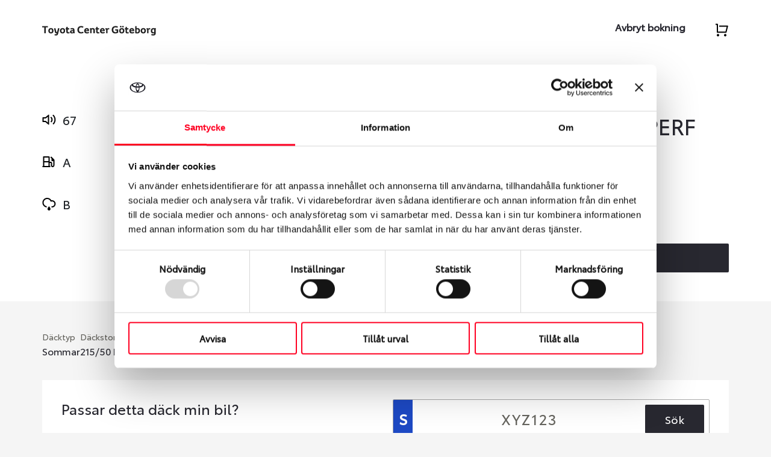

--- FILE ---
content_type: text/html; charset=UTF-8
request_url: https://toyota.dackspecialen.com/dack/215-50r19-93t-effigrip-perf/
body_size: 10386
content:
<!doctype html><html lang="en-US"><head><meta charset="UTF-8"><meta name="viewport" content="width=device-width, initial-scale=1"><meta http-equiv="X-UA-Compatible" content="ie=edge"><link rel="shortcut icon" type="image/png" href="https://toyota.dackspecialen.com/wp-content/themes/ds/resources/assets/favicons/toyota-favicon.jpg"/><!-- Google Tag Manager --><script>(function (w, d, s, l, i) {
      w[l] = w[l] || []; w[l].push({
        'gtm.start':
          new Date().getTime(), event: 'gtm.js'
      }); var f = d.getElementsByTagName(s)[0],
        j = d.createElement(s), dl = l != 'dataLayer' ? '&l=' + l : ''; j.async = true; j.src =
          'https://www.googletagmanager.com/gtm.js?id=' + i + dl; f.parentNode.insertBefore(j, f);
    })(window, document, 'script', 'dataLayer', 'GTM-KVBKJPH');</script><!-- End Google Tag Manager --><!-- Google Fonts --><link rel="preconnect" href="https://fonts.googleapis.com"><link rel="preconnect" href="https://fonts.gstatic.com" crossorigin><link
    href="https://fonts.googleapis.com/css2?family=Barlow:wght@600&family=Inter+Tight&family=Inter:wght@400;600&display=swap"
    rel="stylesheet"><link href="https://toyota.dackspecialen.com/wp-content/themes/ds/static/toyota-fonts.css" rel="stylesheet"><!-- End Google Fonts --><meta name='robots' content='index, follow, max-image-preview:large, max-snippet:-1, max-video-preview:-1' /><style>img:is([sizes="auto" i], [sizes^="auto," i]) { contain-intrinsic-size: 3000px 1500px }</style><!-- This site is optimized with the Yoast SEO plugin v26.3 - https://yoast.com/wordpress/plugins/seo/ --><title>215/50R19 93T EFFIGRIP PERF (+) - Toyota Däckspecialen - Din däckverkstad i Göteborg</title><link rel="canonical" href="https://toyota.dackspecialen.com/dack/215-50r19-93t-effigrip-perf/" /><meta property="og:locale" content="en_US" /><meta property="og:type" content="article" /><meta property="og:title" content="215/50R19 93T EFFIGRIP PERF (+) - Toyota Däckspecialen - Din däckverkstad i Göteborg" /><meta property="og:url" content="https://toyota.dackspecialen.com/dack/215-50r19-93t-effigrip-perf/" /><meta property="og:site_name" content="Toyota Däckspecialen - Din däckverkstad i Göteborg" /><meta property="article:modified_time" content="2026-01-20T05:22:16+00:00" /><meta name="twitter:card" content="summary_large_image" /><script type="application/ld+json" class="yoast-schema-graph">{"@context":"https://schema.org","@graph":[{"@type":"WebPage","@id":"https://toyota.dackspecialen.com/dack/215-50r19-93t-effigrip-perf/","url":"https://toyota.dackspecialen.com/dack/215-50r19-93t-effigrip-perf/","name":"215/50R19 93T EFFIGRIP PERF (+) - Toyota Däckspecialen - Din däckverkstad i Göteborg","isPartOf":{"@id":"https://toyota.dackspecialen.com/#website"},"datePublished":"2023-07-18T04:30:16+00:00","dateModified":"2026-01-20T05:22:16+00:00","breadcrumb":{"@id":"https://toyota.dackspecialen.com/dack/215-50r19-93t-effigrip-perf/#breadcrumb"},"inLanguage":"en-US","potentialAction":[{"@type":"ReadAction","target":["https://toyota.dackspecialen.com/dack/215-50r19-93t-effigrip-perf/"]}]},{"@type":"BreadcrumbList","@id":"https://toyota.dackspecialen.com/dack/215-50r19-93t-effigrip-perf/#breadcrumb","itemListElement":[{"@type":"ListItem","position":1,"name":"Home","item":"https://toyota.dackspecialen.com/"},{"@type":"ListItem","position":2,"name":"215/50R19 93T EFFIGRIP PERF (+)"}]},{"@type":"WebSite","@id":"https://toyota.dackspecialen.com/#website","url":"https://toyota.dackspecialen.com/","name":"Toyota Däckspecialen - Din däckverkstad i Göteborg","description":"","potentialAction":[{"@type":"SearchAction","target":{"@type":"EntryPoint","urlTemplate":"https://toyota.dackspecialen.com/?s={search_term_string}"},"query-input":{"@type":"PropertyValueSpecification","valueRequired":true,"valueName":"search_term_string"}}],"inLanguage":"en-US"}]}</script><!-- / Yoast SEO plugin. --><link rel='dns-prefetch' href='//toyota.dackspecialen.com' /><link rel='stylesheet' id='wp-block-library-css' href='https://toyota.dackspecialen.com/wp-includes/css/dist/block-library/style.min.css?ver=6.8.3' type='text/css' media='all' /><style id='classic-theme-styles-inline-css' type='text/css'>
/*! This file is auto-generated */
.wp-block-button__link{color:#fff;background-color:#32373c;border-radius:9999px;box-shadow:none;text-decoration:none;padding:calc(.667em + 2px) calc(1.333em + 2px);font-size:1.125em}.wp-block-file__button{background:#32373c;color:#fff;text-decoration:none}
</style><style id='global-styles-inline-css' type='text/css'>
:root{--wp--preset--aspect-ratio--square: 1;--wp--preset--aspect-ratio--4-3: 4/3;--wp--preset--aspect-ratio--3-4: 3/4;--wp--preset--aspect-ratio--3-2: 3/2;--wp--preset--aspect-ratio--2-3: 2/3;--wp--preset--aspect-ratio--16-9: 16/9;--wp--preset--aspect-ratio--9-16: 9/16;--wp--preset--color--black: #000000;--wp--preset--color--cyan-bluish-gray: #abb8c3;--wp--preset--color--white: #ffffff;--wp--preset--color--pale-pink: #f78da7;--wp--preset--color--vivid-red: #cf2e2e;--wp--preset--color--luminous-vivid-orange: #ff6900;--wp--preset--color--luminous-vivid-amber: #fcb900;--wp--preset--color--light-green-cyan: #7bdcb5;--wp--preset--color--vivid-green-cyan: #00d084;--wp--preset--color--pale-cyan-blue: #8ed1fc;--wp--preset--color--vivid-cyan-blue: #0693e3;--wp--preset--color--vivid-purple: #9b51e0;--wp--preset--gradient--vivid-cyan-blue-to-vivid-purple: linear-gradient(135deg,rgba(6,147,227,1) 0%,rgb(155,81,224) 100%);--wp--preset--gradient--light-green-cyan-to-vivid-green-cyan: linear-gradient(135deg,rgb(122,220,180) 0%,rgb(0,208,130) 100%);--wp--preset--gradient--luminous-vivid-amber-to-luminous-vivid-orange: linear-gradient(135deg,rgba(252,185,0,1) 0%,rgba(255,105,0,1) 100%);--wp--preset--gradient--luminous-vivid-orange-to-vivid-red: linear-gradient(135deg,rgba(255,105,0,1) 0%,rgb(207,46,46) 100%);--wp--preset--gradient--very-light-gray-to-cyan-bluish-gray: linear-gradient(135deg,rgb(238,238,238) 0%,rgb(169,184,195) 100%);--wp--preset--gradient--cool-to-warm-spectrum: linear-gradient(135deg,rgb(74,234,220) 0%,rgb(151,120,209) 20%,rgb(207,42,186) 40%,rgb(238,44,130) 60%,rgb(251,105,98) 80%,rgb(254,248,76) 100%);--wp--preset--gradient--blush-light-purple: linear-gradient(135deg,rgb(255,206,236) 0%,rgb(152,150,240) 100%);--wp--preset--gradient--blush-bordeaux: linear-gradient(135deg,rgb(254,205,165) 0%,rgb(254,45,45) 50%,rgb(107,0,62) 100%);--wp--preset--gradient--luminous-dusk: linear-gradient(135deg,rgb(255,203,112) 0%,rgb(199,81,192) 50%,rgb(65,88,208) 100%);--wp--preset--gradient--pale-ocean: linear-gradient(135deg,rgb(255,245,203) 0%,rgb(182,227,212) 50%,rgb(51,167,181) 100%);--wp--preset--gradient--electric-grass: linear-gradient(135deg,rgb(202,248,128) 0%,rgb(113,206,126) 100%);--wp--preset--gradient--midnight: linear-gradient(135deg,rgb(2,3,129) 0%,rgb(40,116,252) 100%);--wp--preset--font-size--small: 13px;--wp--preset--font-size--medium: 20px;--wp--preset--font-size--large: 36px;--wp--preset--font-size--x-large: 42px;--wp--preset--spacing--20: 0.44rem;--wp--preset--spacing--30: 0.67rem;--wp--preset--spacing--40: 1rem;--wp--preset--spacing--50: 1.5rem;--wp--preset--spacing--60: 2.25rem;--wp--preset--spacing--70: 3.38rem;--wp--preset--spacing--80: 5.06rem;--wp--preset--shadow--natural: 6px 6px 9px rgba(0, 0, 0, 0.2);--wp--preset--shadow--deep: 12px 12px 50px rgba(0, 0, 0, 0.4);--wp--preset--shadow--sharp: 6px 6px 0px rgba(0, 0, 0, 0.2);--wp--preset--shadow--outlined: 6px 6px 0px -3px rgba(255, 255, 255, 1), 6px 6px rgba(0, 0, 0, 1);--wp--preset--shadow--crisp: 6px 6px 0px rgba(0, 0, 0, 1);}:where(.is-layout-flex){gap: 0.5em;}:where(.is-layout-grid){gap: 0.5em;}body .is-layout-flex{display: flex;}.is-layout-flex{flex-wrap: wrap;align-items: center;}.is-layout-flex > :is(*, div){margin: 0;}body .is-layout-grid{display: grid;}.is-layout-grid > :is(*, div){margin: 0;}:where(.wp-block-columns.is-layout-flex){gap: 2em;}:where(.wp-block-columns.is-layout-grid){gap: 2em;}:where(.wp-block-post-template.is-layout-flex){gap: 1.25em;}:where(.wp-block-post-template.is-layout-grid){gap: 1.25em;}.has-black-color{color: var(--wp--preset--color--black) !important;}.has-cyan-bluish-gray-color{color: var(--wp--preset--color--cyan-bluish-gray) !important;}.has-white-color{color: var(--wp--preset--color--white) !important;}.has-pale-pink-color{color: var(--wp--preset--color--pale-pink) !important;}.has-vivid-red-color{color: var(--wp--preset--color--vivid-red) !important;}.has-luminous-vivid-orange-color{color: var(--wp--preset--color--luminous-vivid-orange) !important;}.has-luminous-vivid-amber-color{color: var(--wp--preset--color--luminous-vivid-amber) !important;}.has-light-green-cyan-color{color: var(--wp--preset--color--light-green-cyan) !important;}.has-vivid-green-cyan-color{color: var(--wp--preset--color--vivid-green-cyan) !important;}.has-pale-cyan-blue-color{color: var(--wp--preset--color--pale-cyan-blue) !important;}.has-vivid-cyan-blue-color{color: var(--wp--preset--color--vivid-cyan-blue) !important;}.has-vivid-purple-color{color: var(--wp--preset--color--vivid-purple) !important;}.has-black-background-color{background-color: var(--wp--preset--color--black) !important;}.has-cyan-bluish-gray-background-color{background-color: var(--wp--preset--color--cyan-bluish-gray) !important;}.has-white-background-color{background-color: var(--wp--preset--color--white) !important;}.has-pale-pink-background-color{background-color: var(--wp--preset--color--pale-pink) !important;}.has-vivid-red-background-color{background-color: var(--wp--preset--color--vivid-red) !important;}.has-luminous-vivid-orange-background-color{background-color: var(--wp--preset--color--luminous-vivid-orange) !important;}.has-luminous-vivid-amber-background-color{background-color: var(--wp--preset--color--luminous-vivid-amber) !important;}.has-light-green-cyan-background-color{background-color: var(--wp--preset--color--light-green-cyan) !important;}.has-vivid-green-cyan-background-color{background-color: var(--wp--preset--color--vivid-green-cyan) !important;}.has-pale-cyan-blue-background-color{background-color: var(--wp--preset--color--pale-cyan-blue) !important;}.has-vivid-cyan-blue-background-color{background-color: var(--wp--preset--color--vivid-cyan-blue) !important;}.has-vivid-purple-background-color{background-color: var(--wp--preset--color--vivid-purple) !important;}.has-black-border-color{border-color: var(--wp--preset--color--black) !important;}.has-cyan-bluish-gray-border-color{border-color: var(--wp--preset--color--cyan-bluish-gray) !important;}.has-white-border-color{border-color: var(--wp--preset--color--white) !important;}.has-pale-pink-border-color{border-color: var(--wp--preset--color--pale-pink) !important;}.has-vivid-red-border-color{border-color: var(--wp--preset--color--vivid-red) !important;}.has-luminous-vivid-orange-border-color{border-color: var(--wp--preset--color--luminous-vivid-orange) !important;}.has-luminous-vivid-amber-border-color{border-color: var(--wp--preset--color--luminous-vivid-amber) !important;}.has-light-green-cyan-border-color{border-color: var(--wp--preset--color--light-green-cyan) !important;}.has-vivid-green-cyan-border-color{border-color: var(--wp--preset--color--vivid-green-cyan) !important;}.has-pale-cyan-blue-border-color{border-color: var(--wp--preset--color--pale-cyan-blue) !important;}.has-vivid-cyan-blue-border-color{border-color: var(--wp--preset--color--vivid-cyan-blue) !important;}.has-vivid-purple-border-color{border-color: var(--wp--preset--color--vivid-purple) !important;}.has-vivid-cyan-blue-to-vivid-purple-gradient-background{background: var(--wp--preset--gradient--vivid-cyan-blue-to-vivid-purple) !important;}.has-light-green-cyan-to-vivid-green-cyan-gradient-background{background: var(--wp--preset--gradient--light-green-cyan-to-vivid-green-cyan) !important;}.has-luminous-vivid-amber-to-luminous-vivid-orange-gradient-background{background: var(--wp--preset--gradient--luminous-vivid-amber-to-luminous-vivid-orange) !important;}.has-luminous-vivid-orange-to-vivid-red-gradient-background{background: var(--wp--preset--gradient--luminous-vivid-orange-to-vivid-red) !important;}.has-very-light-gray-to-cyan-bluish-gray-gradient-background{background: var(--wp--preset--gradient--very-light-gray-to-cyan-bluish-gray) !important;}.has-cool-to-warm-spectrum-gradient-background{background: var(--wp--preset--gradient--cool-to-warm-spectrum) !important;}.has-blush-light-purple-gradient-background{background: var(--wp--preset--gradient--blush-light-purple) !important;}.has-blush-bordeaux-gradient-background{background: var(--wp--preset--gradient--blush-bordeaux) !important;}.has-luminous-dusk-gradient-background{background: var(--wp--preset--gradient--luminous-dusk) !important;}.has-pale-ocean-gradient-background{background: var(--wp--preset--gradient--pale-ocean) !important;}.has-electric-grass-gradient-background{background: var(--wp--preset--gradient--electric-grass) !important;}.has-midnight-gradient-background{background: var(--wp--preset--gradient--midnight) !important;}.has-small-font-size{font-size: var(--wp--preset--font-size--small) !important;}.has-medium-font-size{font-size: var(--wp--preset--font-size--medium) !important;}.has-large-font-size{font-size: var(--wp--preset--font-size--large) !important;}.has-x-large-font-size{font-size: var(--wp--preset--font-size--x-large) !important;}
:where(.wp-block-post-template.is-layout-flex){gap: 1.25em;}:where(.wp-block-post-template.is-layout-grid){gap: 1.25em;}
:where(.wp-block-columns.is-layout-flex){gap: 2em;}:where(.wp-block-columns.is-layout-grid){gap: 2em;}
:root :where(.wp-block-pullquote){font-size: 1.5em;line-height: 1.6;}
</style><link rel='stylesheet' id='wpa-css-css' href='https://toyota.dackspecialen.com/wp-content/plugins/honeypot/includes/css/wpa.css?ver=2.3.04' type='text/css' media='all' /><link rel='stylesheet' id='vendor-style-css' href='https://toyota.dackspecialen.com/wp-content/themes/ds/dist/theme/vendor.css?id=93c8e74b99d3a69b08a5580c3d938868&#038;ver=6.8.3' type='text/css' media='all' /><link rel='stylesheet' id='main-style-css' href='https://toyota.dackspecialen.com/wp-content/themes/ds/dist/theme/theme.css?id=92988c29523160d35f43179d0f37bb1a&#038;ver=6.8.3' type='text/css' media='all' /><script type="text/javascript" src="https://toyota.dackspecialen.com/wp-includes/js/jquery/jquery.min.js?ver=3.7.1" id="jquery-core-js"></script><script type="text/javascript" src="https://toyota.dackspecialen.com/wp-includes/js/jquery/jquery-migrate.min.js?ver=3.4.1" id="jquery-migrate-js"></script></head><body class="wp-singular tyre-template-default single single-tyre postid-1483 wp-theme-ds toyota-theme"><!-- Google Tag Manager (noscript) --><noscript><iframe src="https://www.googletagmanager.com/ns.html?id=GTM-KVBKJPH" height="0" width="0"
      style="display:none;visibility:hidden"></iframe></noscript><!-- End Google Tag Manager (noscript) --><div class="site-content" x-data="{
    butikenStore: $store.butiken,
    cartItemsCount: $store.butiken.cartItemsCount(),
    cartItems: $store.butiken.cart_items,
    onCartPage: false,
    activeServicePopup: null,
    updateCart () {
      this.cartItemsCount = $store.butiken.cartItemsCount();
      this.cartItems = $store.butiken.cart_items;
    },
    checkStoreStat() {
      if($store.butiken.reset_store) {
        $store.butiken.resetStore();
        this.cartItems = $store.butiken.cart_items;
        this.cartItemsCount = $store.butiken.cartItemsCount();
        this.butikenStore = $store.butiken;
      }
    }
  }" x-init="checkStoreStat(), $watch([
    '$store.butiken.cart_items'
  ], function () {
    updateCart();
  })"><header class="main-site-header-container" id="site-header"><div class="site-inner-container"><div class="header-inner-content"><a href="https://toyotagoteborg.se/" class="site-logo" title="Dackspecialen"><img src="https://toyota.dackspecialen.com/wp-content/uploads/sites/2/2023/07/f-logo.svg" alt="Site logo" /></a><nav class="navigation" x-show="!onCartPage"><ul class="nav-main"><li class="nav-main-item  menu-item menu-item-type-custom menu-item-object-custom menu-item-9"><a class="nav-main-link" href="https://toyotagoteborg.se/">Avbryt bokning</a></li><li class="menu-item icon-item cart-item" x-bind:class="{ 'has-items': cartItemsCount !== 0 }"><button class="header-icon" id="site-cart" @click="butikenStore.toggleCartDropdown()"><img src="https://toyota.dackspecialen.com/wp-content/themes/ds/resources/assets/images/cart.svg"
                alt="Cart icon" /><span class="item-count" x-show="cartItemsCount" x-text="cartItemsCount"></span></button></li><li class="menu-item icon-item hamburger-item"><button class="header-icon" id="show-mobile-menu"><img src="https://toyota.dackspecialen.com/wp-content/themes/ds/resources/assets/images/menu.svg"
                alt="Hamburger menu icon" /></button></li></ul></nav><div
  x-cloak
  class="mini-cart as-popup"
  :class="{ 'cart-open': isCartOpen }"
   @click.away="butikenStore.is_cart_open = false" x-show="butikenStore.is_cart_open === true"   x-data="{
    facilitiesById: {&quot;11071&quot;:{&quot;id&quot;:11071,&quot;name&quot;:&quot;B\u00e4ckebol&quot;},&quot;12176&quot;:{&quot;id&quot;:12176,&quot;name&quot;:&quot;M\u00f6lndal&quot;}},
    agreeTermsConditions: false,
    bookingError: false,
    isCartOpen: false,
    showCampaignPrice: '',
    campaignStartDate: '',
    campaignEndDate: '',
    getMonthName(month) {
      const monthNames = ['jan', 'feb', 'mar', 'apr', 'maj', 'jun', 'jul', 'aug', 'sep', 'okt', 'nov', 'dec'];
      return monthNames[parseInt(month) - 1];
    },
    checkCampaignStatus() {
      if (this.showCampaignPrice) {
        butikenStore.show_campaign_price = true;
        butikenStore.campaign_start_date = this.campaignStartDate;
        butikenStore.campaign_end_date = this.campaignEndDate;
      } else {
        butikenStore.show_campaign_price = false;
      }
    },
    checkUpdatedPriceOfItems() {
      cartItems.map(function(item) {
        if(item.type == 'service') {
          const serviceGroupId = item.group_id;
          const packageId = item.selectedService.package_id;
          const cartId = item.cart_id;
          const quantity = item.quantity;
          const tireHotel = item.tyre_hotel;
          const continueTireHotel = item.continue_tyre_hotel;
          const tireChangeWithDackHotel = item.tire_change_with_dackhotel;
          const currentTireHotel = item.current_tire_hotel;

          const updateItem = true;
          setTimeout(function() {
            $store.butiken.addOrUpdateServiceToCart(serviceGroupId, packageId, tireHotel, continueTireHotel, updateItem, cartId, quantity, tireChangeWithDackHotel, currentTireHotel);
          }, 100);
        } else {
          axios.get(`/wp-json/ds/v1/get-article-price?id=${item.id}`).then(function (response) {
            if (response.data.success) {
              $store.butiken.updateItem(response.data.article, true);
            } else {
              $store.butiken.deleteItem(item.id);
            }
          }).catch(function (error) {
            console.log(error);
          });
        }
      });
    },
    formatNumber(number) {
      return parseFloat(number).toFixed(0).replace(/\B(?=(\d{3})+(?!\d))/g, ' ');
    },
    isBtnDisabled(step) {
      if (step === 2 && !butikenStore.selected_slot) {
        return true;
      }
      if (step === 3) {
        return true;
      }
      return false;
    },
    sanitizePhoneNumber(phone) {
      return phone.startsWith('0') ? phone.substring(1) : phone;
    },
    submitOrderForm() {
      const self = this;
      self.bookingError = false;
      if(this.agreeTermsConditions) {
        const emailRegex = /^[^\s@]+@[^\s@]+\.[^\s@]+$/;
        const carNumberRegex = /^[A-Za-z]{3}[0-9]{2}[A-Za-z0-9]{1}$/;

        const isEmailValid = emailRegex.test(bookingEmail);
        const isCarValid = carNumberRegex.test(bookingCarNumber);

        bookingFormError.email = !isEmailValid;
        bookingFormError.carNumber = !isCarValid;

        const countryList = {
          '+46': { code: '+46', regex: /^(\+46)[1-9][0-9]{6,9}$/ },
          '+47': { code: '+47', regex: /^(\+47)[1-9][0-9]{7}$/ },
          '+45': { code: '+45', regex: /^(\+45)[1-9][0-9]{7}$/ },
          '+358': { code: '+358', regex: /^(\+358)[1-9][0-9]{6,9}$/ }
        }
        const telephoneCode = countryList[selectedCountry]
        const fullPhoneNumber = telephoneCode.code + this.sanitizePhoneNumber(bookingTelephone);
        const isPhoneValid = telephoneCode.regex.test(fullPhoneNumber);

        bookingFormError.telephone = !isPhoneValid;

        if (isEmailValid && isPhoneValid && isCarValid) {
          bookingInProgress = true;

          const formData = {
            bookingEmail,
            bookingTelephone: fullPhoneNumber,
            bookingMessage,
            bookingCarNumber,
            bookingSubscribeEmail,
            bookingSubscribeSms,
            agreeTermsConditions: this.agreeTermsConditions
          }

          const form = document.querySelector('#order-booking-form');
          const formElements = form.querySelectorAll('input, textarea');
          let formWpaData = {};
          formElements.forEach((element) => {
            if (element.name) {
              formWpaData[element.name] = element.value;
            }
          });

          let totalDuration = butikenStore.getTotalDuration();
          if (totalDuration < 15) {
            totalDuration = 15
          }
          totalDuration = totalDuration % 15 !== 0 ? totalDuration + (15 - totalDuration % 15) : totalDuration;

          axios.post('/wp-json/ds/v1/booking', {
            formData,
            formWpaData,
            items: butikenStore.cart_items,
            slot: butikenStore.selected_slot,
            serviceDuration: totalDuration,
            cartTotal: butikenStore.getCartTotal()
          }).then(function (response) {
            if (response.data.success) {
              orderId = response.data.orderId;
              showTackBlock = true;
              bookingInProgress = false;
              butikenStore.reset_store = true;
            } else {
              bookingInProgress = false;
              self.bookingError = true;
            }
          }).catch(function (error) {
            console.log(error);
          });
        }
      }
    },
    toggleCart() {
      if (window.innerWidth <= 767) {
        this.isCartOpen = !this.isCartOpen;
      }
    },
    getFacilityNameById(id) {
      if (id) {
        const facility = this.facilitiesById[id];
        return facility.name;
      }
    }
  }" x-init="checkCampaignStatus()"><label class="cart-head" x-init="checkUpdatedPriceOfItems()">Summering</label><div class="cart-items-wrap"><template x-for="(article, index) in cartItems" :key="index"><div class="cart-item"><div class="cart-main-item"><template x-if="article.type == 'service'"><div class="title"><span x-text="`${article.quantity} st `" x-show="article.show_quanity_option"></span><span x-text="article.title"></span><span x-show="article.tyre_hotel == 'yes' && article.continue_tyre_hotel == 'yes' && article.selectedService.dack_hotel && article.current_tire_hotel == null"> & Däckhotell</span><span
              x-data="{ text: ' & Däckhotell', currentHotel: article.current_tire_hotel }"
              x-show="article.tyre_hotel == 'yes'
                && article.selectedService.dack_hotel_other_facility
                && currentHotel != null"
              x-text="text + (currentHotel != article.facility_connected ? ' i ' + getFacilityNameById(currentHotel) : '')"></span><span x-show="article.tire_change_with_dackhotel == 'yes' && article.selectedService.dack_byte"> & Däckbyte</span></div></template><template x-if="article.type != 'service'"><div class="title"><span x-text="article.quantity"></span> st <span x-text="(article.type != 'rim' ? article.sub_group_name : '') + ' ' + article.title"></span></div></template><div class="price"><span x-text="formatNumber(butikenStore.getItemTotalPrice(article.id, article.cart_id))"></span> kr
        </div><button class="delete-btn" x-on:click="butikenStore.deleteItem(article.id)"></button></div><template x-if="article.type == 'tyre' && article.assembly.price"><div class="cart-sub-item"><div class="sub-item-title">Montering, balansering</div><div class="sub-item-price"><span x-text="formatNumber(article.assembly.price * article.quantity)"></span> kr</div></div></template><template x-if="['tyre', 'wheel'].includes(article.type) && article.recycle.price"><div class="cart-sub-item"><div class="sub-item-title">Lagstadgad miljöavgift</div><div class="sub-item-price"><span x-text="formatNumber(article.recycle.price * article.quantity)"></span> kr</div></div></template><template x-if="article.type == 'service' && article.selectedService.dack_hotel && butikenStore.tyre_hotel == 'yes' && butikenStore.continue_tyre_hotel == 'yes'"><div class="cart-sub-item"><div class="sub-item-title">Free Hjulskifte with Däckhotell</div><div class="sub-item-price"></div></div></template></div></template></div><div class="cart-total"><label class="total-label">Total</label><div class="total-price"><span x-text="formatNumber(butikenStore.getCartTotal())"></span> kr
      <span class="info">Inkl. moms</span></div></div><template x-if="showCampaignPrice && campaignStartDate.split('/')[1] === campaignEndDate.split('/')[1]"><label class="red-label promotion-message">
      Välj datum inom kampanjperioden för att få kampanjpriset (<span x-text="campaignStartDate.split('/')[0]"></span> t.o.m. <span x-text="campaignEndDate.split('/')[0]"></span><span x-text="' ' + getMonthName(campaignStartDate.split('/')[1])"></span>)
    </label></template><template x-if="showCampaignPrice && campaignStartDate.split('/')[1] !== campaignEndDate.split('/')[1]"><label class="red-label promotion-message">
      Välj datum inom kampanjperioden för att få kampanjpriset (<span x-text="campaignStartDate.split('/')[0]"></span><span x-text="' ' + getMonthName(campaignStartDate.split('/')[1])"></span> t.o.m. <span x-text="campaignEndDate.split('/')[0]"></span><span x-text="' ' + getMonthName(campaignEndDate.split('/')[1])"></span>)
    </label></template><a href="https://toyota.dackspecialen.com/varukorg/" class="btn">Gå till varukorg</a><div class="cart-footer"><p>Du betalar ingenting idag! <br /><span>Betalningen sker vid upphämtning eller bokad service hos oss.</span></p></div></div><template x-if="onCartPage"><div class="close-cart-page-wrap"><a class="reset-btn" href="https://toyota.dackspecialen.com/butiken/">Gå till startsidan</a></div></template></div></div></header><div class="mobile-menu-wrap" id="mobile-menu"><div class="site-inner-container"><div class="mobile-menu-top"><button class="header-icon" id="hide-mobile-menu"><img src="https://toyota.dackspecialen.com/wp-content/themes/ds/resources/assets/images/close.svg"
          alt="Hamburger menu icon" /></button><a href="/" class="site-logo-light" title="Däckspecialen"><img src="https://toyota.dackspecialen.com/wp-content/themes/ds/resources/assets/images/logo-light.png" alt="Däckspecialen logo" /></a></div></div><nav class="mobile-navigation"><ul class="mobile-nav-main"><li class="nav-main-item  menu-item menu-item-type-custom menu-item-object-custom menu-item-9"><a class="nav-main-link" href="https://toyotagoteborg.se/">Avbryt bokning</a></li></ul></nav></div><main class="main-container"><div class="content-wrapper"
x-data="{
  quantity: 2,
  productItem: null,
  getProductItem () {
    return {
      id: 1483,
      title: '215/50R19 93T EFFIGRIP PERF (+)',
      type: 'tyre',
      sub_group_name: 'Goodyear',
      article_image: 'https://extranet2.compilator.com/handlers/ImageHandler.ashx?comId=141&imgid=EFFIGRIPPE',
      article_number: 2739,
      discount_factor: 0.00,
      vat: 25,
      warehouse: '',
      original_vatless_price: 1985,
      original_price: 2481,
      discount_vatless_price: 0,
      discount_price: 0,
      quantity: this.quantity,
      assembly: {&quot;article_number&quot;:&quot;1051&quot;,&quot;price&quot;:200,&quot;price_vatless&quot;:160,&quot;duration&quot;:10,&quot;vat&quot;:25},
      recycle: {&quot;article_number&quot;:&quot;1&quot;,&quot;price&quot;:25,&quot;price_vatless&quot;:20,&quot;vat&quot;:25}
    }
  },
  itemExists: $store.butiken.itemExists(1483),
  checkCart () {
    this.itemExists = $store.butiken.itemExists(1483)
  },
  checkQuantity () {
    this.quantity = $store.butiken.getItemQuantity(1483, 'tyre');
  },
  triggerDataLayer() {
    window.dataLayer = window.dataLayer || [];
    window.dataLayer.push({ ecommerce: null });
    let price = '2481';
    price = parseFloat(price).toFixed(2);

    const items = butikenStore.getDataLayerItemObject(this.productItem, 0);

    window.dataLayer.push({
      event: 'view_item',
      ecommerce: {
        currency: 'SEK',
        value: price,
        items: [items]
      }
    });
  }
}"
x-init="
  productItem = getProductItem(),
  checkQuantity(),
  $watch([
    '$store.butiken.cart_items'
  ], function () {
    checkCart();
  }),
  triggerDataLayer()
"><div class="product-head white-bg"><div class="site-inner-container"><div class="row site-row"><div class="col-12 col-md-6 site-col"><div class="left-col"><ul class="env-values"><li class="env-noise">67</li><li class="env-fuel">A</li><li class="env-wet">B</li></ul><div class="image-holder"><img
                src="https://extranet2.compilator.com/handlers/ImageHandler.ashx?comId=141&imgid=EFFIGRIPPE"
                alt="215/50R19 93T EFFIGRIP PERF (+)" /></div></div></div><div class="col-12 col-md-6 site-col"><div class="brand-title h2">Goodyear</div><h1 class="h2 title-tyre">215/50R19 93T EFFIGRIP PERF (+)</h1><div class="more-info"><div class="row"><div class="col-6 col-md-12"><div class="price-section"><div class="ordinary-price"><span>2 481</span> kr/st inkl. moms</div></div></div><div class="col-6 show-on-phone"><label class="delivery-stat">Kontakta oss ang. leveranstid</label></div><div class="col-6 col-md-6 hide-on-phone"><label class="delivery-stat">Kontakta oss ang. leveranstid</label></div></div></div><div class="cart-section"><div class="cart-quantity"><button @click.prevent="quantity > 1 ? quantity-- : null" class="quantity-minus">-</button><input type="text" x-model.text="quantity" class="quantity-input" min="1" max="8"><button @click.prevent="quantity < 8 ? quantity++ : null" class="quantity-plus">+</button></div><button class="btn" x-on:click="butikenStore.updateItem(getProductItem())"><span x-show="!itemExists">Reservera</span><span x-show="itemExists">Uppdatera kvantitet</span></button></div></div></div></div></div><div class="site-inner-container product-body"><ul class="product-info"><li><label>Däcktyp</label><p>Sommar</p></li><li><label>Däckstorlek</label><p>215/50 R 19 93T</p></li><li><label>Art nummer</label><p>2739</p></li></ul></div><div class="site-inner-container"><div class="compatibility-box white-bg"><div class="row"><div class="col-12 col-md-6"><h3>Passar detta däck min bil?</h3><p>Ange registreringsnummer för att se om det däck du valt passar din bilmodell. Om du köper däck som skall sättas på dina befintliga fälgar, se till att kolla en extra gång så att däck och fälg har samma dimensioner. Ibland kan fälgen ha bytts ut under årens lopp och inte vara samma dimension som bilen hade ut från fabrik.</p></div><div class="col-12 col-md-6" x-data="{butikenStore: $store.butiken}"><div class="search-car-holder "><form method="post" action="#" class="car-search-form" id="car-search-form"
    x-data="{
      butikenStore: $store.butiken,
      vehicle: butikenStore.vehicle_data ? butikenStore.vehicle_data.LicensePlateNumber : '',
      isValid: true,
      isError: false,
      isSuccess: false,
      isLoading: false,
      heroForm: '0',
      btnText: `Sök`,
      updateVehicleModel: function(val) {
        if (val == null) {
          this.vehicle = '';
          butikenStore.updateTyreRecommendetions([]);
          butikenStore.updateRimRecommendetions([]);
        }
      },
      submitForm: function() {
        if (this.isValid) {
          this.isError = false;
          let self = this;
          self.isLoading = true;
          const carNumber = self.vehicle;

          axios.post('/wp-json/ds/v1/get-vehicle', {carNumber})
            .then(function (response) {
              if (response.data.success) {
                butikenStore.tyre_dimension = null;
                if (response.data.TyreDimension) {
                  const { SectionWidth, AspectRatio, Diameter } = response.data.TyreDimension;
                  if (SectionWidth && AspectRatio && Diameter) {
                    $store.butiken.updateFilter('tyre_dimension', {
                      filter_label: `${SectionWidth}/${AspectRatio}/${Diameter}`,
                      filter_value: `${SectionWidth}${AspectRatio}${Diameter}`
                    })
                  }
                }

                $store.butiken.updateFilter('tyre_season', []);
                $store.butiken.updateFilter('tyre_brand', []);
                $store.butiken.updateFilter('rim_dimension', null);

                butikenStore.storeVehicleData(response.data);

                window.dataLayer = window.dataLayer || [];
                window.dataLayer.push({
                  event: 'form_submit',
                  form_id: 'registration-plate-form',
                  form_name: 'Registreringsnummer',
                  form_submit_text: self.btnText
                });

                if (self.heroForm == '1') {
                  window.location = ''
                }
              } else {
                butikenStore.vehicle_data = null;
                butikenStore.spf_tyre_recommendations = [];
                butikenStore.spf_rim_recommendations = [];
              }
              const isSuccess = response.data.success;
              self.isSuccess = isSuccess;
              self.isValid = true;
              self.isError = !isSuccess;
              self.isLoading = false;
            })
            .catch(function (error) {
              self.isLoading = false;
              self.isValid = false;
              self.isSuccess = false;
              self.isError = true;
            });
        }
      }
    }" x-on:submit.prevent="submitForm()" x-init="$watch([
      '$store.butiken.vehicle_data'
    ], function (val) {
      updateVehicleModel(val);
  })"><div x-bind:class="{'input-group': true, 'error': !isValid}"><div class="s-plate">S</div><input type="text" x-on:input="isValid = $event.target.checkValidity()" placeholder="XYZ123"
        x-bind:class="{'error': !isValid}" class="form-control" aria-label="ABC123" name="vehicle" x-model="vehicle"
        minlength="6" maxlength="6" required pattern="(^[A-Za-z]{3}[0-9]{2}[A-Za-z0-9]{1}$)" /><div class="input-group-append"><button class="btn search-car-btn dark" :class="{'loading': isLoading}" type="submit" x-text="btnText"></button></div></div><label class="validation-message error-label" :class="{ 'vm-show': !isValid }">Ange ett giltigt registreringsnummer för bilen!</label><label class="validation-message" :class="{ 'vm-show': isLoading }">Laddar... Vänligen vänta...</label><label class="validation-message error-label" :class="{ 'vm-show': isError }">Fel vid insändning av formuläret, vänligen kontakta oss.</label><label x-cloak x-show="isValid && butikenStore.getVehicleDimension() == '2155019'" class="validation-message right-label">Ja! Dessa däck har samma mått som
      de bilen är registrerad med</label><label x-cloak x-show="isValid && butikenStore.getVehicleDimension() && butikenStore.getVehicleDimension() != '2155019'" class="validation-message question-label">Dessa däck passar eventuellt din
        bil, kolla på din fälg för att <a href="#">kontrollera</a> storleken. Du kan också kontakta oss så får
        du hjälp!</label></form></div></div></div></div><div class="product-delivery-info"><h3>Boka och hämta hos Däckspecialen</h3><p>När du beställer dina nya däck eller fälgar hos oss levereras de direkt till någon av våra däckverkstäder i Göteborg. Välj mellan Hisingen (Bäckebol) eller Mölndal. I beställningen anger du datum och tid för upphämtning eller service. När vi byter dina däck ser vi till att de uppfyller alla krav för en säker körning.</p></div></div></div></main><footer class="footer-container"><div class="site-inner-container"><h2>Våra verkstäder i Göteborg</h2><div class="row"><div class="col-md-4 col-sm-6 col-6 footer-col"><h3>Bäckebol</h3><p>
          Transportgatan 33<br />
422 46 Hisings-Backa<br />
(i Toyotas anläggning)
        </p><p><a href="tel:031-725 23 70">031-725 23 70</a></p><p>
          Måndag–fredag: 08:00–17:00<br />
Lördag–söndag: stängt<br />
Helgdagar: stängt
        </p></div><div class="col-md-4 col-sm-6 col-6 footer-col"><h3>Mölndal</h3><p>
          Lunnagårdsgatan 11<br />
431 90 Mölndal<br />
(i Toyotas anläggning)
        </p><p><a href="tel:031-750 24 70">031-750 24 70</a></p><p>
          Måndag–fredag: 08:00–17:00<br />
Lördag–söndag: stängt<br />
Helgdagar: stängt
        </p></div><div class="col-md-4 d-flex footer-col"><div class="powered-by-tgb"><label>Powered by</label><a href="https://toyotagoteborg.se/" target="_self"><img src="https://toyota.dackspecialen.com/wp-content/uploads/sites/2/2023/07/toyota-center-g-tebo-1.svg" alt="Footer logo" /></a></div></div></div></div></footer><div class="overlay" id="site-overlay" :class="{ 'active': activeServicePopup != null }"></div></div><script type="speculationrules">
{"prefetch":[{"source":"document","where":{"and":[{"href_matches":"\/*"},{"not":{"href_matches":["\/wp-*.php","\/wp-admin\/*","\/wp-content\/uploads\/sites\/2\/*","\/wp-content\/*","\/wp-content\/plugins\/*","\/wp-content\/themes\/ds\/*","\/*\\?(.+)"]}},{"not":{"selector_matches":"a[rel~=\"nofollow\"]"}},{"not":{"selector_matches":".no-prefetch, .no-prefetch a"}}]},"eagerness":"conservative"}]}
</script><script type="text/javascript" src="https://toyota.dackspecialen.com/wp-content/plugins/honeypot/includes/js/wpa.js?ver=2.3.04" id="wpascript-js"></script><script type="text/javascript" id="wpascript-js-after">
/* <![CDATA[ */
wpa_field_info = {"wpa_field_name":"tyldnd3733","wpa_field_value":621935,"wpa_add_test":"no"}
/* ]]> */
</script><script type="text/javascript" src="https://toyota.dackspecialen.com/wp-content/plugins/wp-armour-extended/includes/js/wpae.js?ver=2.3.04" id="wpaescript-js"></script><script type="text/javascript" src="https://toyota.dackspecialen.com/wp-content/themes/ds/dist/theme/manifest.js?id=845b3d1d9312e9c5682bae436c1b056a&amp;ver=6.8.3" id="manifest-script-js"></script><script type="text/javascript" src="https://toyota.dackspecialen.com/wp-content/themes/ds/dist/theme/vendor.js?id=f5c1354369a86492088aa538c1ec9f58&amp;ver=6.8.3" id="vendor-script-js"></script><script type="text/javascript" src="https://toyota.dackspecialen.com/wp-content/themes/ds/dist/theme/theme.js?id=77b00fdb24722e391f58dc7230f37942&amp;ver=6.8.3" id="main-script-js"></script><div class="mini-cart-overlay" x-data="{
  butikenStore: $store.butiken
}" x-show="butikenStore.is_cart_open === true"></div></body></html>

--- FILE ---
content_type: image/svg+xml
request_url: https://toyota.dackspecialen.com/wp-content/uploads/sites/2/2023/07/f-logo.svg
body_size: 3896
content:
<?xml version="1.0" encoding="UTF-8"?>
<svg xmlns="http://www.w3.org/2000/svg" xmlns:xlink="http://www.w3.org/1999/xlink" width="189" height="16" viewBox="0 0 189 16">
  <defs>
    <path id="a" d="M0 0h189v50H0z"></path>
  </defs>
  <g fill="none" fill-rule="evenodd" transform="translate(0 -20)">
    <mask id="b" fill="#fff">
      <use xlink:href="#a"></use>
    </mask>
    <path fill="#202020" d="M3.49 22.612H0V20.54h9.414v2.073h-3.49v9.698H3.49v-9.698zm11.07 8.017c.606 0 1.063-.21 1.371-.629.309-.419.463-1.037.463-1.853 0-1.644-.612-2.465-1.834-2.465-.606 0-1.069.206-1.388.62-.32.414-.479 1.029-.479 1.845 0 .816.16 1.434.479 1.853.32.419.782.629 1.388.629zm0 1.959c-.736 0-1.375-.115-1.916-.343a3.686 3.686 0 0 1-1.347-.947 3.899 3.899 0 0 1-.795-1.412 5.652 5.652 0 0 1-.26-1.74c0-.62.095-1.2.284-1.738.19-.539.465-1.007.828-1.404.362-.397.812-.71 1.347-.939.536-.228 1.155-.343 1.859-.343.746 0 1.39.115 1.931.343a3.58 3.58 0 0 1 1.331.94c.347.396.603.864.771 1.403a5.82 5.82 0 0 1 .252 1.739c0 .62-.09 1.2-.268 1.739a3.997 3.997 0 0 1-.803 1.412 3.7 3.7 0 0 1-1.34.947c-.535.228-1.16.343-1.874.343zm6.346 1.061c.303.087.614.169.934.245.319.076.646.114.982.114.27 0 .508-.057.714-.171.205-.115.351-.346.438-.694l.162-.588c-.454 0-.846-.046-1.176-.139a2.298 2.298 0 0 1-.853-.432 2.404 2.404 0 0 1-.592-.735 4.394 4.394 0 0 1-.382-1.061l-1.46-5.894 2.32-.523 1.38 5.502c.12.458.247.779.382.964.135.185.349.277.641.277h.26l1.736-6.743 2.322.54-2.403 9.387c-.216.816-.603 1.401-1.16 1.755-.558.354-1.258.53-2.102.53-.379 0-.798-.037-1.258-.114a9.137 9.137 0 0 1-1.258-.293l.373-1.927zm12.953-3.02c.606 0 1.063-.21 1.372-.629.308-.419.462-1.037.462-1.853 0-1.644-.611-2.465-1.834-2.465-.606 0-1.069.206-1.388.62-.319.414-.479 1.029-.479 1.845 0 .816.16 1.434.48 1.853.318.419.781.629 1.387.629zm0 1.959c-.736 0-1.374-.115-1.915-.343a3.686 3.686 0 0 1-1.348-.947 3.899 3.899 0 0 1-.795-1.412 5.652 5.652 0 0 1-.26-1.74c0-.62.095-1.2.284-1.738.19-.539.466-1.007.828-1.404.363-.397.812-.71 1.347-.939.536-.228 1.156-.343 1.859-.343.747 0 1.39.115 1.932.343a3.58 3.58 0 0 1 1.33.94c.347.396.604.864.772 1.403a5.82 5.82 0 0 1 .251 1.739c0 .62-.09 1.2-.268 1.739a3.997 3.997 0 0 1-.803 1.412 3.7 3.7 0 0 1-1.34.947c-.535.228-1.16.343-1.874.343zm6.265-6.645h-1.103V24h1.103v-2.302h2.338V24h2.467v1.943h-2.467v3.526c0 .447.108.749.324.907.217.157.482.236.796.236.205 0 .43-.019.673-.057.244-.038.539-.1.885-.188l.438 1.78a7.035 7.035 0 0 1-.527.163c-.2.055-.412.104-.633.147a7.075 7.075 0 0 1-1.34.13c-.443 0-.846-.048-1.209-.146a2.409 2.409 0 0 1-.933-.474 2.11 2.11 0 0 1-.6-.857c-.141-.354-.212-.792-.212-1.314v-3.853zm11.93 5.91a6.624 6.624 0 0 1-1.128.49c-.47.163-.987.245-1.55.245-.443 0-.857-.05-1.241-.147a2.859 2.859 0 0 1-1.007-.465 2.256 2.256 0 0 1-.681-.825c-.168-.337-.252-.751-.252-1.24 0-.501.095-.926.284-1.274.19-.349.444-.629.763-.841.32-.212.679-.365 1.08-.457.4-.093.81-.139 1.233-.139h1.737v-.294c0-.457-.125-.78-.374-.971-.249-.19-.59-.286-1.022-.286-.336 0-.68.027-1.031.082-.352.054-.798.174-1.34.359l-.632-1.73c.444-.175.944-.325 1.501-.45a8.333 8.333 0 0 1 1.826-.188c.693 0 1.261.082 1.705.245.443.164.792.395 1.047.694.254.3.43.659.527 1.078.098.419.146.89.146 1.412v3.184l.796 1.159-1.689 1.192-.697-.833zm-.73-3.004h-1.607c-.346 0-.62.087-.82.261-.2.174-.3.414-.3.719 0 .337.1.59.3.759.2.168.485.253.853.253.324 0 .614-.044.868-.13.254-.088.49-.202.706-.344V28.85zm17.384 2.727c-.346.163-.682.307-1.006.432a8.423 8.423 0 0 1-2.086.514c-.373.044-.782.066-1.225.066-1.072 0-1.978-.155-2.72-.466-.74-.31-1.341-.74-1.801-1.29a5.18 5.18 0 0 1-1.006-1.95 9.027 9.027 0 0 1-.317-2.45c0-.881.13-1.695.39-2.44.26-.746.644-1.39 1.152-1.935.509-.544 1.142-.969 1.9-1.273.757-.305 1.633-.457 2.629-.457.811 0 1.528.081 2.15.244.623.164 1.21.365 1.762.605l-.747 1.975c-.39-.163-.733-.291-1.03-.384a7.966 7.966 0 0 0-.82-.212 5.947 5.947 0 0 0-.698-.098 8.847 8.847 0 0 0-.666-.024c-1.115 0-1.97.348-2.565 1.045-.595.696-.892 1.681-.892 2.955 0 1.36.3 2.375.9 3.045.601.669 1.448 1.004 2.54 1.004a6.212 6.212 0 0 0 1.631-.196c.255-.066.523-.15.805-.253.28-.104.606-.232.973-.384l.747 1.927zm6.687-4.327c-.01-.555-.146-.958-.405-1.208a1.327 1.327 0 0 0-.958-.376c-.444 0-.825.15-1.144.45-.32.299-.495.677-.528 1.134h3.035zm2.484 4.588c-.433.185-.95.356-1.55.514-.6.158-1.264.237-1.989.237-.833 0-1.539-.11-2.118-.327-.579-.217-1.05-.522-1.412-.914a3.518 3.518 0 0 1-.787-1.396 6.12 6.12 0 0 1-.244-1.771c0-.577.092-1.135.276-1.674a4.052 4.052 0 0 1 2.175-2.416c.53-.245 1.147-.368 1.85-.368.66 0 1.229.104 1.705.31a3.08 3.08 0 0 1 1.185.89c.314.387.546.855.698 1.405.151.55.227 1.161.227 1.836l-.682.653h-4.885a1.7 1.7 0 0 0 .608 1.266c.385.332.923.498 1.615.498.412 0 .836-.05 1.275-.147.438-.098.911-.24 1.42-.425l.633 1.829zm1.753-5.813l-.584-1.55 2.029-.931.47.849a8.864 8.864 0 0 1 1.177-.474c.406-.13.88-.196 1.42-.196.606 0 1.118.085 1.534.254.417.168.752.402 1.007.702.254.299.435.65.543 1.053.108.402.163.832.163 1.29v5.29h-2.386V27.2c0-.533-.103-.906-.309-1.118-.205-.213-.525-.319-.958-.319-.335 0-.64.041-.917.123a5.944 5.944 0 0 0-.803.302v6.122h-2.386v-6.286zm10.063-.081h-1.103V24h1.103v-2.302h2.338V24H94.5v1.943h-2.467v3.526c0 .447.108.749.324.907.217.157.482.236.796.236.205 0 .43-.019.673-.057.244-.038.539-.1.885-.188l.438 1.78a7.035 7.035 0 0 1-.527.163c-.2.055-.411.104-.633.147a7.075 7.075 0 0 1-1.34.13c-.443 0-.846-.048-1.209-.146a2.409 2.409 0 0 1-.933-.474 2.11 2.11 0 0 1-.6-.857c-.141-.354-.212-.792-.212-1.314v-3.853zm11.817 1.306c-.01-.555-.146-.958-.406-1.208a1.327 1.327 0 0 0-.957-.376c-.444 0-.826.15-1.145.45-.319.299-.495.677-.527 1.134h3.035zm2.483 4.588c-.432.185-.95.356-1.55.514-.6.158-1.263.237-1.988.237-.833 0-1.54-.11-2.118-.327-.58-.217-1.05-.522-1.412-.914a3.518 3.518 0 0 1-.788-1.396 6.12 6.12 0 0 1-.243-1.771c0-.577.092-1.135.276-1.674a4.052 4.052 0 0 1 2.175-2.416c.53-.245 1.147-.368 1.85-.368.66 0 1.228.104 1.705.31a3.08 3.08 0 0 1 1.184.89c.314.387.547.855.698 1.405.152.55.228 1.161.228 1.836l-.682.653h-4.886a1.7 1.7 0 0 0 .609 1.266c.384.332.922.498 1.615.498.411 0 .836-.05 1.274-.147.438-.098.912-.24 1.42-.425l.633 1.829zm2.16-5.894h-1.105V24h2.549l.324.767c.423-.326.817-.563 1.185-.71.368-.147.752-.22 1.153-.22.184 0 .384.008.6.024.217.017.433.063.65.139l-.357 1.927a2.57 2.57 0 0 0-.422-.082 5.163 5.163 0 0 0-.455-.016c-.411 0-.763.073-1.055.22a2.91 2.91 0 0 0-.682.449v5.812h-2.386v-6.367zm15.176-.294h4.87v5.567a6.451 6.451 0 0 1-.967.547 9.016 9.016 0 0 1-2.467.727c-.449.065-.895.098-1.339.098-1.104 0-2.032-.155-2.784-.466-.752-.31-1.358-.74-1.818-1.29-.46-.549-.79-1.2-.99-1.95-.2-.751-.3-1.568-.3-2.45 0-.881.138-1.695.414-2.44a5.442 5.442 0 0 1 1.21-1.935c.53-.544 1.184-.969 1.963-1.273.78-.305 1.667-.457 2.662-.457.812 0 1.54.081 2.183.244.644.164 1.242.365 1.794.605l-.747 1.975c-.39-.163-.738-.291-1.047-.384a8.972 8.972 0 0 0-.836-.212 5.891 5.891 0 0 0-.714-.098 9.51 9.51 0 0 0-.681-.024c-1.115 0-2 .348-2.654 1.045-.655.696-.982 1.681-.982 2.955 0 1.36.29 2.372.868 3.036.579.664 1.399.996 2.46.996.486 0 .93-.046 1.33-.138.4-.093.73-.21.99-.351v-2.237h-2.418v-2.09zm10.842 4.98c.606 0 1.064-.21 1.372-.629.308-.419.463-1.037.463-1.853 0-1.644-.612-2.465-1.835-2.465-.606 0-1.068.206-1.387.62-.32.414-.48 1.029-.48 1.845 0 .816.16 1.434.48 1.853.319.419.781.629 1.387.629zm0 1.959c-.735 0-1.374-.115-1.915-.343a3.686 3.686 0 0 1-1.347-.947 3.899 3.899 0 0 1-.795-1.412 5.652 5.652 0 0 1-.26-1.74c0-.62.094-1.2.284-1.738.19-.539.465-1.007.828-1.404.362-.397.811-.71 1.347-.939.536-.228 1.155-.343 1.858-.343.747 0 1.39.115 1.932.343a3.58 3.58 0 0 1 1.33.94c.347.396.604.864.772 1.403a5.82 5.82 0 0 1 .252 1.739c0 .62-.09 1.2-.268 1.739a3.997 3.997 0 0 1-.804 1.412 3.7 3.7 0 0 1-1.339.947c-.536.228-1.16.343-1.875.343zm-3.002-11.25c0-.37.11-.685.332-.946.222-.261.55-.392.982-.392.412 0 .728.13.95.392.222.261.333.577.333.947s-.111.683-.333.939c-.222.255-.538.383-.95.383-.433 0-.76-.128-.982-.383a1.383 1.383 0 0 1-.332-.94zm4.934 1.323c-.444 0-.771-.128-.982-.383-.211-.256-.317-.57-.317-.94s.106-.685.317-.946c.21-.261.538-.392.982-.392.422 0 .741.13.958.392.216.261.324.577.324.947s-.108.683-.324.939c-.217.255-.536.383-.958.383zm4.334 3.282h-1.104V24h1.104v-2.302h2.337V24h2.467v1.943h-2.467v3.526c0 .447.108.749.325.907.216.157.481.236.795.236.206 0 .43-.019.674-.057.243-.038.538-.1.884-.188l.439 1.78a7.035 7.035 0 0 1-.528.163c-.2.055-.411.104-.633.147a7.075 7.075 0 0 1-1.34.13c-.443 0-.846-.048-1.208-.146a2.409 2.409 0 0 1-.934-.474 2.11 2.11 0 0 1-.6-.857c-.14-.354-.211-.792-.211-1.314v-3.853zm11.816 1.306c-.01-.555-.146-.958-.405-1.208a1.327 1.327 0 0 0-.958-.376c-.444 0-.825.15-1.144.45-.32.299-.496.677-.528 1.134h3.035zm2.484 4.588c-.433.185-.95.356-1.55.514-.6.158-1.264.237-1.989.237-.833 0-1.539-.11-2.118-.327-.579-.217-1.05-.522-1.412-.914a3.518 3.518 0 0 1-.787-1.396 6.12 6.12 0 0 1-.244-1.771c0-.577.092-1.135.276-1.674a4.052 4.052 0 0 1 2.175-2.416c.53-.245 1.147-.368 1.85-.368.66 0 1.229.104 1.705.31a3.08 3.08 0 0 1 1.185.89c.314.387.546.855.698 1.405.151.55.227 1.161.227 1.836l-.682.653h-4.885a1.7 1.7 0 0 0 .608 1.266c.384.332.923.498 1.615.498.411 0 .836-.05 1.274-.147.439-.098.912-.24 1.42-.425l.634 1.829zm1.688-11.298h2.37V24c.227-.087.497-.155.811-.204.314-.05.628-.074.942-.074.573 0 1.095.093 1.566.278.47.185.876.463 1.217.833.341.37.606.824.796 1.363.19.539.284 1.167.284 1.886 0 .674-.098 1.29-.292 1.845a3.843 3.843 0 0 1-.86 1.42 3.916 3.916 0 0 1-1.388.914c-.547.218-1.177.327-1.891.327-.444 0-.985-.03-1.624-.09a9.865 9.865 0 0 1-1.931-.384V20.54zm2.37 9.975c.173.044.351.074.535.09.184.016.406.025.666.025.27 0 .527-.047.77-.14.244-.092.455-.239.634-.44.178-.201.319-.46.422-.776.103-.315.154-.696.154-1.142 0-.871-.176-1.489-.528-1.853a1.743 1.743 0 0 0-1.306-.547c-.476 0-.925.081-1.347.245v4.538zm11.102.115c.606 0 1.063-.21 1.372-.629.308-.419.462-1.037.462-1.853 0-1.644-.611-2.465-1.834-2.465-.606 0-1.069.206-1.388.62-.319.414-.479 1.029-.479 1.845 0 .816.16 1.434.48 1.853.318.419.781.629 1.387.629zm0 1.959c-.736 0-1.374-.115-1.915-.343a3.686 3.686 0 0 1-1.348-.947 3.899 3.899 0 0 1-.795-1.412 5.652 5.652 0 0 1-.26-1.74c0-.62.095-1.2.284-1.738.19-.539.466-1.007.828-1.404.363-.397.812-.71 1.347-.939.536-.228 1.156-.343 1.859-.343.747 0 1.39.115 1.932.343a3.58 3.58 0 0 1 1.33.94c.347.396.604.864.772 1.403a5.82 5.82 0 0 1 .251 1.739c0 .62-.09 1.2-.268 1.739a3.997 3.997 0 0 1-.803 1.412 3.7 3.7 0 0 1-1.34.947c-.535.228-1.16.343-1.874.343zm6.33-6.645h-1.103V24h2.548l.325.767c.422-.326.817-.563 1.184-.71.368-.147.753-.22 1.153-.22.184 0 .384.008.6.024.217.017.433.063.65.139l-.357 1.927a2.57 2.57 0 0 0-.422-.082 5.163 5.163 0 0 0-.455-.016c-.411 0-.763.073-1.055.22a2.91 2.91 0 0 0-.682.449v5.812h-2.386v-6.367zm7.37 7.559c.4.13.811.248 1.233.351.422.103.86.155 1.315.155.195 0 .403-.016.625-.049.222-.032.427-.09.616-.171.19-.082.344-.199.463-.351.12-.153.179-.354.179-.604v-.457c-.228.054-.468.103-.723.146a4.658 4.658 0 0 1-.787.066c-.768 0-1.415-.112-1.94-.335a3.254 3.254 0 0 1-1.274-.93 3.73 3.73 0 0 1-.706-1.405 6.69 6.69 0 0 1-.219-1.755c0-.696.108-1.322.325-1.877a4.02 4.02 0 0 1 .884-1.396 3.848 3.848 0 0 1 1.315-.866 4.306 4.306 0 0 1 1.615-.302c.346 0 .698.039 1.055.115.357.076.682.19.974.343l.438-.637 2.013.767-.584 1.633v6.84c0 .632-.117 1.154-.35 1.568a2.72 2.72 0 0 1-.933.988c-.39.245-.836.416-1.339.514a8.094 8.094 0 0 1-1.55.147 9.286 9.286 0 0 1-1.688-.147 8.374 8.374 0 0 1-1.477-.408l.52-1.943zm4.447-7.38a2.279 2.279 0 0 0-.625-.26 2.78 2.78 0 0 0-.722-.099c-.25 0-.487.044-.715.13a1.558 1.558 0 0 0-.6.417c-.173.19-.311.438-.414.743-.103.305-.154.675-.154 1.11 0 .85.165 1.472.495 1.87.33.397.792.596 1.388.596.238 0 .468-.02.69-.058a5.49 5.49 0 0 0 .657-.155v-4.294z" mask="url(#b)"></path>
  </g>
</svg>


--- FILE ---
content_type: image/svg+xml
request_url: https://toyota.dackspecialen.com/wp-content/uploads/sites/2/2023/07/toyota-center-g-tebo-1.svg
body_size: 7951
content:
<?xml version="1.0" encoding="UTF-8"?>
<svg xmlns="http://www.w3.org/2000/svg" width="200" height="17" viewBox="0 0 200 17" fill="none">
  <g clip-path="url(#clip0_1583_1249)">
    <path fill-rule="evenodd" clip-rule="evenodd" d="M3.693 2.77602H0V0.572023H9.962V2.77602H6.27V13.08H3.693V2.77602ZM15.407 11.293C16.048 11.293 16.532 11.07 16.858 10.625C17.185 10.18 17.348 9.52302 17.348 8.65602C17.348 6.91002 16.701 6.03602 15.408 6.03602C14.766 6.03602 14.276 6.25602 13.938 6.69602C13.601 7.13602 13.432 7.78902 13.432 8.65602C13.432 9.52302 13.601 10.18 13.939 10.625C14.276 11.07 14.766 11.293 15.407 11.293V11.293ZM15.407 13.374C14.628 13.374 13.953 13.254 13.38 13.01C12.8351 12.7866 12.348 12.4426 11.955 12.004C11.5726 11.5684 11.2857 11.0574 11.113 10.504C10.9258 9.90606 10.8331 9.28257 10.838 8.65602C10.838 7.99602 10.938 7.38102 11.138 6.80902C11.339 6.23602 11.631 5.73902 12.015 5.31702C12.4121 4.88511 12.8983 4.54459 13.44 4.31902C14.007 4.07702 14.663 3.95502 15.407 3.95502C16.197 3.95502 16.879 4.07702 17.451 4.31902C17.9909 4.53892 18.4727 4.88045 18.859 5.31702C19.226 5.73902 19.498 6.23702 19.675 6.80902C19.853 7.38102 19.942 7.99702 19.942 8.65602C19.9468 9.28325 19.851 9.90719 19.658 10.504C19.4801 11.0568 19.1908 11.5673 18.808 12.004C18.43 12.432 17.958 12.767 17.391 13.01C16.824 13.253 16.163 13.374 15.407 13.374V13.374ZM22.123 14.502C22.443 14.595 22.773 14.682 23.111 14.762C23.448 14.843 23.795 14.884 24.15 14.884C24.436 14.884 24.688 14.823 24.906 14.702C25.123 14.58 25.278 14.334 25.369 13.964L25.541 13.34C25.061 13.34 24.645 13.29 24.296 13.192C23.9663 13.1038 23.659 12.947 23.394 12.732C23.1356 12.516 22.9225 12.2509 22.767 11.952C22.5846 11.5949 22.4488 11.2158 22.363 10.824L20.818 4.56202L23.274 4.00702L24.734 9.85302C24.86 10.339 24.994 10.68 25.137 10.877C25.281 11.073 25.507 11.171 25.816 11.171H26.091L27.929 4.00702L30.385 4.58002L27.843 14.554C27.613 15.421 27.204 16.043 26.615 16.419C26.025 16.795 25.283 16.983 24.39 16.983C23.99 16.983 23.546 16.943 23.06 16.861C22.6092 16.7887 22.164 16.6844 21.728 16.549L22.123 14.502ZM35.83 11.292C36.47 11.292 36.955 11.07 37.281 10.625C37.607 10.18 37.771 9.52302 37.771 8.65602C37.771 6.91002 37.124 6.03602 35.83 6.03602C35.188 6.03602 34.699 6.25602 34.361 6.69602C34.023 7.13602 33.854 7.78902 33.854 8.65602C33.854 9.52302 34.024 10.18 34.361 10.625C34.699 11.07 35.188 11.293 35.83 11.293V11.292ZM35.83 13.374C35.051 13.374 34.375 13.254 33.803 13.01C33.2578 12.7867 32.7702 12.4428 32.377 12.004C31.9949 11.5683 31.7084 11.0573 31.536 10.504C31.3488 9.90606 31.2561 9.28257 31.261 8.65602C31.261 7.99602 31.361 7.38102 31.561 6.80902C31.761 6.23602 32.054 5.73902 32.437 5.31702C32.8344 4.88499 33.321 4.54447 33.863 4.31902C34.43 4.07702 35.085 3.95502 35.83 3.95502C36.62 3.95502 37.301 4.07702 37.874 4.31902C38.4139 4.53892 38.8957 4.88045 39.282 5.31702C39.648 5.73902 39.92 6.23702 40.098 6.80902C40.275 7.38102 40.364 7.99702 40.364 8.65602C40.3692 9.2832 40.2736 9.90714 40.081 10.504C39.9031 11.0568 39.6138 11.5673 39.231 12.004C38.853 12.432 38.381 12.767 37.813 13.01C37.247 13.253 36.585 13.374 35.83 13.374ZM42.46 6.31402H41.292V4.25002H42.46V1.80402H44.933V4.25002H47.543V6.31402H44.933V10.061C44.933 10.535 45.048 10.856 45.277 11.024C45.506 11.192 45.787 11.276 46.118 11.276C46.336 11.276 46.573 11.256 46.831 11.215C47.089 11.175 47.401 11.108 47.767 11.015L48.231 12.906C48.071 12.964 47.884 13.022 47.673 13.08C47.4516 13.14 47.2281 13.1921 47.003 13.236C46.5362 13.3274 46.0617 13.374 45.586 13.375C45.116 13.375 44.69 13.322 44.306 13.218C43.9437 13.125 43.6064 12.9533 43.318 12.715C43.0335 12.4697 42.8151 12.1568 42.683 11.805C42.534 11.429 42.46 10.963 42.46 10.408V6.31402V6.31402ZM55.084 12.594C54.703 12.8041 54.3033 12.9782 53.89 13.114C53.3618 13.2923 52.8074 13.3802 52.25 13.374C51.78 13.374 51.343 13.322 50.936 13.218C50.5521 13.1246 50.1903 12.9568 49.871 12.724C49.564 12.494 49.3167 12.1936 49.15 11.848C48.972 11.489 48.884 11.05 48.884 10.53C48.884 9.99802 48.984 9.54702 49.184 9.17702C49.384 8.80702 49.654 8.50902 49.991 8.28302C50.3393 8.05292 50.7266 7.88822 51.134 7.79702C51.562 7.69841 51.9998 7.64909 52.439 7.65002H54.277V7.33802C54.277 6.85202 54.145 6.50802 53.882 6.30602C53.618 6.10302 53.258 6.00202 52.8 6.00202C52.445 6.00202 52.081 6.03102 51.709 6.08902C51.337 6.14702 50.865 6.27402 50.292 6.47002L49.622 4.63202C50.092 4.44702 50.622 4.28802 51.211 4.15502C51.801 4.02202 52.445 3.95502 53.143 3.95502C53.876 3.95502 54.477 4.04202 54.947 4.21502C55.417 4.38902 55.786 4.63502 56.055 4.95302C56.324 5.27102 56.51 5.65302 56.613 6.09702C56.716 6.54302 56.767 7.04302 56.767 7.59802V10.981L57.609 12.212L55.823 13.479L55.084 12.594V12.594ZM54.311 9.40202H52.611C52.244 9.40202 51.955 9.49502 51.743 9.68002C51.532 9.86502 51.426 10.119 51.426 10.443C51.426 10.801 51.532 11.07 51.743 11.249C51.955 11.429 52.256 11.519 52.645 11.519C52.989 11.519 53.295 11.472 53.565 11.379C53.833 11.287 54.082 11.166 54.311 11.015V9.40202ZM72.707 12.299C72.341 12.472 71.986 12.626 71.642 12.759C70.9328 13.0348 70.191 13.2183 69.435 13.305C69.04 13.351 68.608 13.375 68.138 13.375C67.004 13.375 66.045 13.21 65.261 12.88C64.477 12.55 63.841 12.094 63.355 11.51C62.8563 10.9028 62.4932 10.196 62.29 9.43702C62.0601 8.58904 61.9474 7.71358 61.955 6.83502C61.955 5.89802 62.092 5.03402 62.367 4.24102C62.6248 3.47795 63.0405 2.77775 63.587 2.18602C64.125 1.60702 64.794 1.15602 65.596 0.833023C66.398 0.509023 67.326 0.347023 68.379 0.347023C69.237 0.347023 69.996 0.434023 70.654 0.607023C71.313 0.781023 71.934 0.995023 72.518 1.24902L71.728 3.34802C71.316 3.17402 70.952 3.03802 70.638 2.94002C70.3529 2.84963 70.0631 2.77452 69.77 2.71502C69.5259 2.66571 69.2792 2.63098 69.031 2.61102C68.7967 2.5935 68.5619 2.58482 68.327 2.58502C67.147 2.58502 66.243 2.95502 65.613 3.69502C64.983 4.43502 64.668 5.48202 64.668 6.83502C64.668 8.28002 64.986 9.35902 65.622 10.07C66.257 10.781 67.153 11.137 68.31 11.137C68.892 11.1447 69.4725 11.0748 70.036 10.929C70.306 10.859 70.589 10.769 70.886 10.659C71.184 10.549 71.528 10.414 71.916 10.252L72.707 12.299V12.299ZM79.784 7.70202C79.772 7.11202 79.629 6.68402 79.354 6.41802C79.2203 6.28728 79.0618 6.18462 78.8878 6.1161C78.7139 6.04757 78.5279 6.01456 78.341 6.01902C77.871 6.01902 77.468 6.17902 77.13 6.49602C76.792 6.81402 76.606 7.21602 76.572 7.70202H79.784V7.70202ZM82.412 12.577C81.954 12.773 81.407 12.955 80.772 13.123C80.0841 13.297 79.3765 13.3813 78.667 13.374C77.785 13.374 77.038 13.259 76.426 13.028C75.813 12.796 75.315 12.472 74.931 12.056C74.5432 11.6322 74.2581 11.1247 74.098 10.573C73.921 9.96158 73.8344 9.32753 73.841 8.69102C73.841 8.07802 73.938 7.48502 74.133 6.91302C74.3182 6.34916 74.6184 5.82987 75.0147 5.38801C75.4109 4.94615 75.8946 4.59134 76.435 4.34602C76.995 4.08602 77.648 3.95602 78.392 3.95602C79.091 3.95602 79.692 4.06502 80.196 4.28502C80.7 4.50502 81.118 4.82002 81.45 5.23002C81.782 5.64002 82.028 6.13802 82.188 6.72202C82.348 7.30602 82.428 7.95602 82.428 8.67302L81.708 9.36702H76.538C76.56 9.91102 76.775 10.359 77.181 10.712C77.588 11.064 78.158 11.241 78.891 11.241C79.3447 11.2389 79.7968 11.1866 80.239 11.085C80.703 10.981 81.203 10.83 81.742 10.634L82.412 12.577V12.577ZM84.267 6.40002L83.648 4.75202L85.795 3.76302L86.293 4.66502C86.694 4.46902 87.109 4.30102 87.539 4.16202C87.969 4.02302 88.469 3.95402 89.042 3.95402C89.682 3.95402 90.224 4.04402 90.665 4.22302C91.105 4.40302 91.461 4.65102 91.73 4.96902C91.999 5.28702 92.19 5.65902 92.305 6.08802C92.42 6.51602 92.477 6.97202 92.477 7.45802V13.078H89.952V7.65002C89.952 7.08302 89.843 6.68702 89.626 6.46202C89.408 6.23602 89.07 6.12302 88.612 6.12302C88.2841 6.11935 87.9574 6.16314 87.642 6.25302C87.3513 6.33934 87.0672 6.44662 86.792 6.57402V13.08H84.267V6.40002V6.40002ZM94.916 6.31302H93.748V4.25002H94.916V1.80402H97.389V4.25002H100V6.31402H97.39V10.061C97.39 10.535 97.504 10.856 97.733 11.024C97.962 11.192 98.243 11.276 98.574 11.276C98.792 11.276 99.03 11.256 99.287 11.215C99.545 11.175 99.857 11.108 100.223 11.015L100.687 12.906C100.527 12.964 100.341 13.022 100.129 13.08C99.9076 13.14 99.6841 13.1921 99.459 13.236C98.9922 13.3274 98.5177 13.374 98.042 13.375C97.572 13.375 97.146 13.322 96.762 13.218C96.4001 13.1249 96.0631 12.9531 95.775 12.715C95.4901 12.4698 95.2714 12.1569 95.139 11.805C94.99 11.429 94.916 10.963 94.916 10.408V6.31402V6.31302ZM107.42 7.70102C107.409 7.11102 107.266 6.68302 106.99 6.41702C106.856 6.28628 106.698 6.18362 106.524 6.1151C106.35 6.04657 106.164 6.01356 105.977 6.01802C105.507 6.01802 105.104 6.17802 104.767 6.49502C104.429 6.81302 104.243 7.21502 104.208 7.70102H107.42ZM110.048 12.576C109.59 12.772 109.043 12.954 108.408 13.122C107.72 13.2959 107.013 13.3803 106.304 13.373C105.422 13.373 104.674 13.258 104.062 13.027C103.45 12.795 102.952 12.471 102.568 12.055C102.18 11.6312 101.895 11.1237 101.735 10.572C101.558 9.96063 101.471 9.32658 101.477 8.69002C101.477 8.07702 101.574 7.48402 101.769 6.91202C101.954 6.34816 102.254 5.82887 102.651 5.38701C103.047 4.94515 103.531 4.59034 104.071 4.34502C104.631 4.08502 105.285 3.95502 106.029 3.95502C106.727 3.95502 107.329 4.06402 107.832 4.28402C108.336 4.50402 108.754 4.81902 109.086 5.22902C109.418 5.63902 109.664 6.13702 109.825 6.72102C109.985 7.30502 110.065 7.95502 110.065 8.67202L109.344 9.36602H104.174C104.197 9.91002 104.411 10.358 104.818 10.711C105.224 11.063 105.794 11.24 106.527 11.24C106.981 11.2379 107.433 11.1856 107.875 11.084C108.339 10.98 108.84 10.829 109.378 10.633L110.048 12.576V12.576ZM112.333 6.31302H111.165V4.25002H113.861L114.205 5.06502C114.651 4.71802 115.069 4.46702 115.459 4.31102C115.848 4.15502 116.254 4.07702 116.679 4.07702C116.873 4.07702 117.085 4.08502 117.314 4.10302C117.543 4.12002 117.772 4.16902 118.001 4.25002L117.623 6.29702C117.477 6.25553 117.327 6.22643 117.176 6.21002C117.016 6.1973 116.856 6.19163 116.696 6.19302C116.26 6.19302 115.888 6.27102 115.579 6.42702C115.317 6.55125 115.074 6.71184 114.857 6.90402V13.08H112.333V6.31402V6.31302ZM128.393 6.00102H133.545V11.916C133.222 12.1387 132.88 12.3331 132.523 12.497C131.695 12.8782 130.816 13.1382 129.913 13.269C129.437 13.339 128.965 13.373 128.495 13.373C127.327 13.373 126.345 13.209 125.55 12.879C124.754 12.549 124.113 12.093 123.626 11.509C123.128 10.9036 122.77 10.1957 122.578 9.43602C122.36 8.58615 122.253 7.71148 122.26 6.83402C122.26 5.89702 122.406 5.03302 122.698 4.24002C122.975 3.47242 123.411 2.77209 123.978 2.18502C124.539 1.60602 125.232 1.15502 126.056 0.832023C126.881 0.508023 127.82 0.346023 128.873 0.346023C129.733 0.346023 130.503 0.433023 131.183 0.606023C131.865 0.780023 132.497 0.994024 133.081 1.24802L132.291 3.34702C131.879 3.17302 131.51 3.03702 131.183 2.93902C130.892 2.84986 130.597 2.77477 130.299 2.71402C130.049 2.66389 129.797 2.62916 129.543 2.61002C129.303 2.59202 129.063 2.58402 128.822 2.58402C127.642 2.58402 126.706 2.95402 126.013 3.69402C125.321 4.43402 124.974 5.48102 124.974 6.83402C124.974 8.27902 125.281 9.35402 125.894 10.06C126.506 10.766 127.374 11.118 128.495 11.118C129.011 11.118 129.48 11.069 129.904 10.971C130.268 10.8942 130.621 10.7687 130.952 10.598V8.22202H128.392V6.00202L128.393 6.00102ZM139.866 11.291C140.507 11.291 140.991 11.069 141.317 10.624C141.644 10.179 141.807 9.52202 141.807 8.65502C141.807 6.90902 141.16 6.03502 139.866 6.03502C139.225 6.03502 138.736 6.25502 138.397 6.69502C138.06 7.13502 137.891 7.78802 137.891 8.65502C137.891 9.52202 138.06 10.179 138.397 10.624C138.735 11.069 139.225 11.292 139.866 11.292V11.291ZM139.866 13.373C139.087 13.373 138.412 13.253 137.839 13.009C137.294 12.7856 136.807 12.4416 136.414 12.003C136.032 11.5674 135.745 11.0564 135.572 10.503C135.385 9.90506 135.292 9.28157 135.297 8.65502C135.297 7.99502 135.397 7.38002 135.597 6.80802C135.798 6.23502 136.09 5.73802 136.474 5.31602C136.871 4.88411 137.357 4.54359 137.899 4.31802C138.466 4.07602 139.122 3.95402 139.866 3.95402C140.656 3.95402 141.337 4.07602 141.91 4.31802C142.45 4.53792 142.932 4.87945 143.318 5.31602C143.685 5.73802 143.957 6.23602 144.134 6.80802C144.312 7.38002 144.401 7.99602 144.401 8.65502C144.406 9.28225 144.31 9.90619 144.117 10.503C143.939 11.0558 143.65 11.5663 143.267 12.003C142.889 12.431 142.417 12.766 141.85 13.009C141.283 13.252 140.622 13.373 139.866 13.373V13.373ZM136.688 1.42102C136.688 1.02802 136.806 0.693023 137.041 0.415023C137.275 0.138023 137.621 -0.000976562 138.08 -0.000976562C138.515 -0.000976562 138.85 0.138023 139.085 0.415023C139.319 0.693023 139.437 1.02802 139.437 1.42102C139.437 1.81502 139.319 2.14702 139.085 2.41902C138.85 2.69102 138.515 2.82702 138.08 2.82702C137.622 2.82702 137.275 2.69102 137.04 2.41902C136.803 2.14145 136.678 1.78581 136.688 1.42102V1.42102ZM141.91 2.82702C141.44 2.82702 141.094 2.69102 140.87 2.41902C140.648 2.14702 140.536 1.81502 140.536 1.42102C140.536 1.02802 140.648 0.693023 140.871 0.415023C141.094 0.138023 141.441 -0.000976562 141.91 -0.000976562C142.357 -0.000976562 142.694 0.138023 142.923 0.415023C143.153 0.693023 143.267 1.02802 143.267 1.42102C143.267 1.81502 143.152 2.14702 142.923 2.41902C142.694 2.69102 142.357 2.82702 141.91 2.82702ZM146.496 6.31302H145.328V4.25002H146.496V1.80402H148.969V4.25002H151.58V6.31402H148.97V10.061C148.97 10.535 149.084 10.856 149.313 11.024C149.542 11.192 149.823 11.276 150.155 11.276C150.372 11.276 150.61 11.256 150.867 11.215C151.125 11.175 151.437 11.108 151.804 11.015L152.267 12.906C152.107 12.964 151.921 13.022 151.709 13.08C151.488 13.14 151.264 13.1921 151.039 13.236C150.572 13.3274 150.098 13.374 149.622 13.375C149.152 13.375 148.726 13.322 148.342 13.218C147.98 13.1249 147.643 12.9531 147.355 12.715C147.07 12.4698 146.851 12.1569 146.719 11.805C146.57 11.429 146.496 10.963 146.496 10.408V6.31402V6.31302ZM159 7.70202C158.989 7.11202 158.846 6.68402 158.57 6.41802C158.436 6.2874 158.278 6.18481 158.104 6.11629C157.931 6.04777 157.745 6.0147 157.558 6.01902C157.088 6.01902 156.684 6.17902 156.347 6.49602C156.009 6.81402 155.823 7.21602 155.788 7.70202H159ZM161.628 12.577C161.17 12.773 160.624 12.955 159.988 13.123C159.3 13.2969 158.593 13.3813 157.884 13.374C157.002 13.374 156.255 13.259 155.642 13.028C155.03 12.796 154.532 12.472 154.148 12.056C153.76 11.6322 153.475 11.1247 153.315 10.573C153.138 9.96163 153.051 9.32758 153.057 8.69102C153.057 8.07802 153.155 7.48502 153.349 6.91302C153.534 6.34916 153.834 5.82987 154.231 5.38801C154.627 4.94615 155.111 4.59134 155.651 4.34602C156.212 4.08602 156.865 3.95602 157.609 3.95602C158.308 3.95602 158.909 4.06502 159.413 4.28502C159.916 4.50502 160.334 4.82002 160.666 5.23002C160.999 5.64002 161.245 6.13802 161.405 6.72202C161.565 7.30602 161.645 7.95602 161.645 8.67302L160.925 9.36702H155.754C155.777 9.91102 155.992 10.359 156.398 10.712C156.805 11.064 157.374 11.241 158.108 11.241C158.562 11.2389 159.014 11.1866 159.456 11.085C159.919 10.981 160.42 10.83 160.958 10.634L161.628 12.577V12.577ZM163.415 0.572023H165.922V4.25002C166.162 4.15702 166.449 4.08502 166.782 4.03302C167.113 3.98102 167.445 3.95502 167.777 3.95502C168.384 3.95502 168.937 4.05302 169.435 4.25002C169.933 4.44702 170.362 4.74102 170.723 5.13502C171.083 5.52802 171.364 6.01102 171.565 6.58302C171.765 7.15602 171.865 7.82302 171.865 8.58702C171.873 9.2531 171.769 9.91577 171.556 10.547C171.366 11.1106 171.056 11.6259 170.646 12.057C170.245 12.472 169.756 12.797 169.177 13.027C168.599 13.259 167.932 13.374 167.177 13.374C166.707 13.374 166.134 13.343 165.459 13.279C164.783 13.215 164.102 13.079 163.415 12.871V0.572023V0.572023ZM165.922 11.172C166.106 11.218 166.295 11.249 166.489 11.267C166.684 11.284 166.919 11.293 167.193 11.293C167.48 11.293 167.752 11.243 168.009 11.145C168.267 11.047 168.49 10.891 168.679 10.677C168.869 10.463 169.017 10.188 169.126 9.85302C169.235 9.51802 169.289 9.11302 169.289 8.63902C169.289 7.71402 169.103 7.05702 168.731 6.66902C168.554 6.48066 168.34 6.33166 168.101 6.23173C167.863 6.1318 167.606 6.08317 167.348 6.08902C166.844 6.08902 166.368 6.17602 165.922 6.34902V11.171V11.172ZM177.671 11.292C178.312 11.292 178.796 11.07 179.122 10.625C179.449 10.18 179.612 9.52302 179.612 8.65602C179.612 6.91002 178.965 6.03602 177.671 6.03602C177.03 6.03602 176.541 6.25602 176.202 6.69602C175.865 7.13602 175.696 7.78902 175.696 8.65602C175.696 9.52302 175.865 10.18 176.202 10.625C176.54 11.07 177.03 11.293 177.671 11.293V11.292ZM177.671 13.374C176.892 13.374 176.217 13.254 175.644 13.01C175.099 12.7867 174.611 12.4428 174.218 12.004C173.836 11.5683 173.549 11.0573 173.377 10.504C173.19 9.90606 173.097 9.28257 173.102 8.65602C173.102 7.99602 173.202 7.38102 173.402 6.80902C173.603 6.23602 173.895 5.73902 174.279 5.31702C174.676 4.88511 175.162 4.54459 175.704 4.31902C176.271 4.07702 176.927 3.95502 177.671 3.95502C178.461 3.95502 179.142 4.07702 179.715 4.31902C180.255 4.53892 180.737 4.88045 181.123 5.31702C181.49 5.73902 181.762 6.23702 181.939 6.80902C182.117 7.38102 182.205 7.99702 182.205 8.65602C182.21 9.2832 182.115 9.90714 181.922 10.504C181.744 11.0568 181.455 11.5673 181.072 12.004C180.694 12.432 180.222 12.767 179.655 13.01C179.088 13.253 178.427 13.374 177.671 13.374V13.374ZM184.37 6.31402H183.202V4.25002H185.898L186.242 5.06502C186.688 4.71802 187.106 4.46702 187.496 4.31102C187.885 4.15502 188.292 4.07702 188.716 4.07702C188.91 4.07702 189.122 4.08502 189.351 4.10302C189.58 4.12002 189.809 4.16902 190.038 4.25002L189.66 6.29702C189.514 6.25553 189.364 6.22643 189.213 6.21002C189.053 6.1973 188.893 6.19163 188.733 6.19302C188.297 6.19302 187.925 6.27102 187.616 6.42702C187.354 6.55134 187.112 6.71192 186.895 6.90402V13.08H184.37V6.31402V6.31402ZM192.168 14.346C192.591 14.485 193.026 14.609 193.473 14.719C193.92 14.829 194.383 14.884 194.864 14.884C195.07 14.884 195.291 14.866 195.526 14.832C195.76 14.797 195.978 14.736 196.178 14.649C196.378 14.563 196.542 14.439 196.668 14.277C196.794 14.115 196.857 13.901 196.857 13.635V13.149C196.617 13.207 196.362 13.259 196.092 13.305C195.817 13.352 195.538 13.3754 195.259 13.375C194.446 13.375 193.762 13.256 193.207 13.019C192.683 12.8052 192.22 12.4655 191.858 12.03C191.506 11.5912 191.251 11.0827 191.111 10.538C190.952 9.92931 190.874 9.3022 190.879 8.67302C190.879 7.93302 190.994 7.26802 191.223 6.67902C191.452 6.08902 191.764 5.59402 192.159 5.19502C192.554 4.79601 193.028 4.48312 193.55 4.27602C194.094 4.06012 194.675 3.95146 195.26 3.95602C195.626 3.95602 195.998 3.99602 196.376 4.07602C196.734 4.15036 197.081 4.27316 197.406 4.44102L197.87 3.76402L200 4.58002L199.382 6.31402V13.583C199.382 14.253 199.259 14.809 199.012 15.248C198.766 15.688 198.437 16.038 198.025 16.298C197.613 16.558 197.14 16.74 196.608 16.844C196.068 16.9488 195.518 17.0011 194.968 17C194.338 17 193.742 16.948 193.181 16.844C192.648 16.7476 192.125 16.6023 191.618 16.41L192.168 14.346V14.346ZM196.874 6.50602C196.669 6.38086 196.446 6.28715 196.213 6.22802C195.964 6.15943 195.707 6.12412 195.448 6.12302C195.185 6.12302 194.933 6.17002 194.693 6.26302C194.449 6.35781 194.231 6.50932 194.057 6.70502C193.874 6.90702 193.727 7.17002 193.619 7.49402C193.51 7.81802 193.456 8.21102 193.456 8.67402C193.456 9.57602 193.63 10.238 193.98 10.66C194.329 11.082 194.819 11.293 195.448 11.293C195.7 11.293 195.944 11.273 196.178 11.233C196.413 11.192 196.645 11.137 196.874 11.067V6.50502V6.50602Z" fill="white"></path>
  </g>
  <defs>
    <clipPath id="clip0_1583_1249">
      <rect width="200" height="17" fill="white"></rect>
    </clipPath>
  </defs>
</svg>


--- FILE ---
content_type: image/svg+xml
request_url: https://toyota.dackspecialen.com/wp-content/themes/ds/dist/images/icon-wet.svg
body_size: 942
content:
<svg width="23" height="21" viewBox="0 0 23 21" fill="none" xmlns="http://www.w3.org/2000/svg">
<path d="M15.3857 16V14H16.3857C17.0068 13.9997 17.6193 13.8547 18.1746 13.5766C18.73 13.2984 19.2129 12.8948 19.5852 12.3976C19.9575 11.9005 20.2089 11.3234 20.3195 10.7123C20.4301 10.1011 20.3969 9.47254 20.2224 8.87644C20.0479 8.28034 19.7371 7.73306 19.3144 7.27795C18.8917 6.82284 18.3689 6.47242 17.7873 6.25444C17.2057 6.03645 16.5813 5.95691 15.9636 6.02209C15.3459 6.08728 14.7519 6.29541 14.2287 6.63C13.9807 5.57362 13.4509 4.60426 12.6956 3.82513C11.9404 3.046 10.988 2.48627 9.93982 2.20552C8.89167 1.92478 7.787 1.93353 6.74343 2.23085C5.69986 2.52817 4.75645 3.10293 4.01365 3.89392C3.27084 4.68492 2.75645 5.66256 2.52524 6.72273C2.29402 7.78291 2.35464 8.88595 2.70064 9.9144C3.04664 10.9429 3.66506 11.8582 4.49007 12.5631C5.31508 13.2679 6.31579 13.7358 7.38566 13.917V15.939C5.36677 15.6841 3.52084 14.6696 2.22353 13.1018C0.92622 11.5341 0.275012 9.53093 0.402431 7.50001C0.529849 5.46909 1.42632 3.56303 2.9094 2.16971C4.39249 0.776396 6.35074 0.000528289 8.38566 7.49307e-07C9.80736 -0.000614564 11.2035 0.377741 12.4304 1.0961C13.6572 1.81447 14.6704 2.84687 15.3657 4.087C16.1845 3.94602 17.0237 3.97665 17.8301 4.17696C18.6365 4.37727 19.3926 4.74289 20.0503 5.25065C20.708 5.75842 21.2531 6.39726 21.651 7.1267C22.0489 7.85613 22.2909 8.66027 22.3618 9.48815C22.4327 10.316 22.3309 11.1496 22.0628 11.9361C21.7946 12.7225 21.3661 13.4447 20.8043 14.0569C20.2424 14.6691 19.5596 15.1579 18.799 15.4924C18.0384 15.8269 17.2166 15.9997 16.3857 16H15.3857ZM11.3857 13.964C12.1461 15.1545 13.5564 16.5975 13.8377 18.0121C13.9341 18.497 13.8845 18.9996 13.6953 19.4564C13.5061 19.9132 13.1856 20.3036 12.7745 20.5783C12.3634 20.8529 11.8801 20.9995 11.3857 20.9995C10.8912 20.9995 10.4079 20.8529 9.9968 20.5783C9.58569 20.3036 9.26526 19.9132 9.07602 19.4564C8.88678 18.9996 8.83724 18.497 8.93365 18.0121C9.21487 16.5975 10.6252 15.1545 11.3857 13.964Z" fill="black"/>
</svg>
